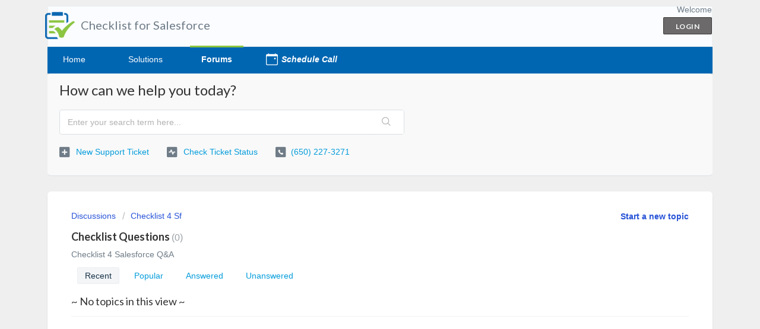

--- FILE ---
content_type: text/html; charset=utf-8
request_url: https://support.checklist4sf.com/support/discussions/forums/1000229404/recent
body_size: 6610
content:
<!DOCTYPE html>
       
        <!--[if lt IE 7]><html class="no-js ie6 dew-dsm-theme " lang="en" dir="ltr" data-date-format="us"><![endif]-->       
        <!--[if IE 7]><html class="no-js ie7 dew-dsm-theme " lang="en" dir="ltr" data-date-format="us"><![endif]-->       
        <!--[if IE 8]><html class="no-js ie8 dew-dsm-theme " lang="en" dir="ltr" data-date-format="us"><![endif]-->       
        <!--[if IE 9]><html class="no-js ie9 dew-dsm-theme " lang="en" dir="ltr" data-date-format="us"><![endif]-->       
        <!--[if IE 10]><html class="no-js ie10 dew-dsm-theme " lang="en" dir="ltr" data-date-format="us"><![endif]-->       
        <!--[if (gt IE 10)|!(IE)]><!--><html class="no-js  dew-dsm-theme " lang="en" dir="ltr" data-date-format="us"><!--<![endif]-->
	<head>
		
		<!-- Title for the page -->
<title> Checklist Questions : Checklist for Salesforce </title>

<!-- Meta information -->

      <meta charset="utf-8" />
      <meta http-equiv="X-UA-Compatible" content="IE=edge,chrome=1" />
      <meta name="description" content= "Checklist 4 Salesforce Q&amp;A" />
      <meta name="author" content= "" />
       <meta property="og:title" content="Checklist Questions" />  <meta property="og:url" content="https://support.checklist4sf.com/support/discussions/forums/1000229404" />  <meta property="og:image" content="https://s3.amazonaws.com/cdn.freshdesk.com/data/helpdesk/attachments/production/1061326922/logo/QZ1kvLseZr_MueMhbhlqr1ZXU_Avcqg1Kg.png?X-Amz-Algorithm=AWS4-HMAC-SHA256&amp;amp;X-Amz-Credential=AKIAS6FNSMY2XLZULJPI%2F20260119%2Fus-east-1%2Fs3%2Faws4_request&amp;amp;X-Amz-Date=20260119T104542Z&amp;amp;X-Amz-Expires=604800&amp;amp;X-Amz-SignedHeaders=host&amp;amp;X-Amz-Signature=ad42c13f0307d0151103d244f4408d3ca265a6bbca6668626cfcae77ce64fd67" />  <meta property="og:site_name" content="Checklist for Salesforce" />  <meta property="og:type" content="article" />  <meta name="twitter:title" content="Checklist Questions" />  <meta name="twitter:url" content="https://support.checklist4sf.com/support/discussions/forums/1000229404" />  <meta name="twitter:image" content="https://s3.amazonaws.com/cdn.freshdesk.com/data/helpdesk/attachments/production/1061326922/logo/QZ1kvLseZr_MueMhbhlqr1ZXU_Avcqg1Kg.png?X-Amz-Algorithm=AWS4-HMAC-SHA256&amp;amp;X-Amz-Credential=AKIAS6FNSMY2XLZULJPI%2F20260119%2Fus-east-1%2Fs3%2Faws4_request&amp;amp;X-Amz-Date=20260119T104542Z&amp;amp;X-Amz-Expires=604800&amp;amp;X-Amz-SignedHeaders=host&amp;amp;X-Amz-Signature=ad42c13f0307d0151103d244f4408d3ca265a6bbca6668626cfcae77ce64fd67" />  <meta name="twitter:card" content="summary" />  <link rel="canonical" href="https://support.checklist4sf.com/support/discussions/forums/1000229404" /> 

<!-- Responsive setting -->
<link rel="apple-touch-icon" href="https://s3.amazonaws.com/cdn.freshdesk.com/data/helpdesk/attachments/production/1061326930/fav_icon/BmEomCxRmABs6NUtRawH3Bxsu5CDpy_XhQ.ico" />
        <link rel="apple-touch-icon" sizes="72x72" href="https://s3.amazonaws.com/cdn.freshdesk.com/data/helpdesk/attachments/production/1061326930/fav_icon/BmEomCxRmABs6NUtRawH3Bxsu5CDpy_XhQ.ico" />
        <link rel="apple-touch-icon" sizes="114x114" href="https://s3.amazonaws.com/cdn.freshdesk.com/data/helpdesk/attachments/production/1061326930/fav_icon/BmEomCxRmABs6NUtRawH3Bxsu5CDpy_XhQ.ico" />
        <link rel="apple-touch-icon" sizes="144x144" href="https://s3.amazonaws.com/cdn.freshdesk.com/data/helpdesk/attachments/production/1061326930/fav_icon/BmEomCxRmABs6NUtRawH3Bxsu5CDpy_XhQ.ico" />
        <meta name="viewport" content="width=device-width, initial-scale=1.0, maximum-scale=5.0, user-scalable=yes" /> 
		
		<!-- Adding meta tag for CSRF token -->
		<meta name="csrf-param" content="authenticity_token" />
<meta name="csrf-token" content="meG+4Ble81IKQnV/aPmG9f9sKZql8e+/KEo42W2j8EaB5WsummEWakvz3GCPQcpLqyJdRbWEIGYFZVzXdXk3BQ==" />
		<!-- End meta tag for CSRF token -->
		
		<!-- Fav icon for portal -->
		<link rel='shortcut icon' href='https://s3.amazonaws.com/cdn.freshdesk.com/data/helpdesk/attachments/production/1061326930/fav_icon/BmEomCxRmABs6NUtRawH3Bxsu5CDpy_XhQ.ico' />

		<!-- Base stylesheet -->
 
		<link rel="stylesheet" media="print" href="https://assets6.freshdesk.com/assets/cdn/portal_print-6e04b27f27ab27faab81f917d275d593fa892ce13150854024baaf983b3f4326.css" />
	  		<link rel="stylesheet" media="screen" href="https://assets8.freshdesk.com/assets/cdn/falcon_portal_utils-a58414d6bc8bc6ca4d78f5b3f76522e4970de435e68a5a2fedcda0db58f21600.css" />	

		
		<!-- Theme stylesheet -->

		<link href="/support/theme.css?v=4&amp;d=1725271221" media="screen" rel="stylesheet" type="text/css">

		<!-- Google font url if present -->
		<link href='https://fonts.googleapis.com/css?family=Lato:regular,italic,700,900,900italic' rel='stylesheet' type='text/css' nonce='f9wQlLWprqrgTytOWEmnQA=='>

		<!-- Including default portal based script framework at the top -->
		<script src="https://assets3.freshdesk.com/assets/cdn/portal_head_v2-d07ff5985065d4b2f2826fdbbaef7df41eb75e17b915635bf0413a6bc12fd7b7.js"></script>
		<!-- Including syntexhighlighter for portal -->
		<script src="https://assets7.freshdesk.com/assets/cdn/prism-841b9ba9ca7f9e1bc3cdfdd4583524f65913717a3ab77714a45dd2921531a402.js"></script>

		    <!-- Google tag (gtag.js) -->
	<script async src='https://www.googletagmanager.com/gtag/js?id=UA-32129178-4' nonce="f9wQlLWprqrgTytOWEmnQA=="></script>
	<script nonce="f9wQlLWprqrgTytOWEmnQA==">
	  window.dataLayer = window.dataLayer || [];
	  function gtag(){dataLayer.push(arguments);}
	  gtag('js', new Date());
	  gtag('config', 'UA-32129178-4');
	</script>


		<!-- Access portal settings information via javascript -->
		 <script type="text/javascript">     var portal = {"language":"en","name":"Checklist for Salesforce","contact_info":"","current_page_name":"topic_list","current_tab":"forums","vault_service":{"url":"https://vault-service.freshworks.com/data","max_try":2,"product_name":"fd"},"current_account_id":135128,"preferences":{"bg_color":"#efefef","header_color":"#fafcff","help_center_color":"#f9f9f9","footer_color":"#fafcff","tab_color":"#0066b2","tab_hover_color":"#8bc53f","btn_background":"#ffffff","btn_primary_background":"#6c6a6a","baseFont":"Helvetica Neue","textColor":"#333333","headingsFont":"Lato","headingsColor":"#333333","linkColor":"#049cdb","linkColorHover":"#036690","inputFocusRingColor":"#f4af1a","nonResponsive":"false"},"image_placeholders":{"spacer":"https://assets1.freshdesk.com/assets/misc/spacer.gif","profile_thumb":"https://assets8.freshdesk.com/assets/misc/profile_blank_thumb-4a7b26415585aebbd79863bd5497100b1ea52bab8df8db7a1aecae4da879fd96.jpg","profile_medium":"https://assets6.freshdesk.com/assets/misc/profile_blank_medium-1dfbfbae68bb67de0258044a99f62e94144f1cc34efeea73e3fb85fe51bc1a2c.jpg"},"falcon_portal_theme":true};     var attachment_size = 20;     var blocked_extensions = "";     var allowed_extensions = "";     var store = { 
        ticket: {},
        portalLaunchParty: {} };    store.portalLaunchParty.ticketFragmentsEnabled = false;    store.pod = "us-east-1";    store.region = "US"; </script> 


			
	</head>
	<body>
            	
		
		
		<div class="page">
	
	<header class="banner">
		<div class="banner-wrapper">
			<div class="banner-title">
				<a href="https://www.checklist4sf.com/"class='portal-logo'><span class="portal-img"><i></i>
                    <img src='https://s3.amazonaws.com/cdn.freshdesk.com/data/helpdesk/attachments/production/1061326922/logo/QZ1kvLseZr_MueMhbhlqr1ZXU_Avcqg1Kg.png' alt="Logo"
                        onerror="default_image_error(this)" data-type="logo" />
                 </span></a>
				<h1 class="ellipsis heading">Checklist for Salesforce</h1>
			</div>
			<nav class="banner-nav">
				 <div class="welcome">Welcome <b></b> </div>  <b><a href="/support/login"><b>Login</b></a></b>
			</nav>
		</div>
	</header>
	<nav class="page-tabs" >
		
			<a data-toggle-dom="#header-tabs" href="#" data-animated="true" class="mobile-icon-nav-menu show-in-mobile"></a>
			<div class="nav-link" id="header-tabs">
				
					
						<a href="/support/home" class="">Home</a>
					
				
					
						<a href="/support/solutions" class="">Solutions</a>
					
				
					
						<a href="/support/discussions" class="active">Forums</a>
					
				
                <a href="https://checklist.pick4d.app" class="schedule">Schedule Call</a>
			</div>
		
	</nav>

	
	<!-- Search and page links for the page -->
	
		<section class="help-center rounded-6">	
			<div class="hc-search">
				<div class="hc-search-c">
					<h2 class="heading hide-in-mobile">How can we help you today?</h2>
					<form class="hc-search-form print--remove" autocomplete="off" action="/support/search/topics" id="hc-search-form" data-csrf-ignore="true">
	<div class="hc-search-input">
	<label for="support-search-input" class="hide">Enter your search term here...</label>
		<input placeholder="Enter your search term here..." type="text"
			name="term" class="special" value=""
            rel="page-search" data-max-matches="10" id="support-search-input">
	</div>
	<div class="hc-search-button">
		<button class="btn btn-primary" aria-label="Search" type="submit" autocomplete="off">
			<i class="mobile-icon-search hide-tablet"></i>
			<span class="hide-in-mobile">
				Search
			</span>
		</button>
	</div>
</form>
				</div>
			</div>
			<div class="hc-nav  nav-with-contact ">				
				 <nav>   <div>
              <a href="/support/tickets/new" class="mobile-icon-nav-newticket new-ticket ellipsis" title="New support ticket">
                <span> New support ticket </span>
              </a>
            </div>   <div>
              <a href="/support/tickets" class="mobile-icon-nav-status check-status ellipsis" title="Check ticket status">
                <span>Check ticket status</span>
              </a>
            </div>   <div> <a href="tel:(650) 227-3271" class="mobile-icon-nav-contact contact-info ellipsis">
            <span dir='ltr'>(650) 227-3271</span>
           </a> </div>  </nav>
			</div>
		</section>
	

	<!-- Notification Messages -->
	 <div class="alert alert-with-close notice hide" id="noticeajax"></div> 

	<div class="c-wrapper">		
		<section class="content rounded-6 min-height-on-desktop fc-forum-list questions" id="forum-1000229404">

	
		<b class="pull-right"><a href="/support/discussions/topics/new?forum_id=1000229404" title="Start a new topic">Start a new topic</a></b>
	
	<div class="breadcrumb">
		<a href="/support/discussions">Discussions</a>
		<a href="/support/discussions/1000058425">Checklist 4 Sf</a>
	</div>	
	<i class="page-stamp page-stamp-questions">
		<i class="icon-page-questions"></i>
	</i>
	<div class="list-lead">
		Checklist Questions <span class="item-count">0</span>
		<div class="pull-right align-right"></div>
	</div>
	<p class="intro" title="Checklist 4 Salesforce Q&amp;A">
		Checklist 4 Salesforce Q&amp;A
	</p>
	
	<ul class="nav nav-pills nav-filter"><li class="active"><a href="/support/discussions/forums/1000229404/recent">Recent</a></li><li class=""><a href="/support/discussions/forums/1000229404/popular">Popular</a></li><li class=""><a href="/support/discussions/forums/1000229404/answered">Answered</a></li><li class=""><a href="/support/discussions/forums/1000229404/unanswered">Unanswered</a></li></ul>

	
		<div class="c-list topic-list" id="forum-topic-list">					
			
				<p class="lead">~ No topics in this view ~</p>
			
		</div>			
		
	
</section>
	 

	</div>

	
	<footer class="footer rounded-6">
		<nav class="footer-links">
			
					
						<a href="/support/home" class="">Home</a>
					
						<a href="/support/solutions" class="">Solutions</a>
					
						<a href="/support/discussions" class="active">Forums</a>
					
			
			
			
		</nav>
	</footer>
	


</div>



			<script src="https://assets6.freshdesk.com/assets/cdn/portal_bottom-0fe88ce7f44d512c644a48fda3390ae66247caeea647e04d017015099f25db87.js"></script>

		<script src="https://assets3.freshdesk.com/assets/cdn/redactor-642f8cbfacb4c2762350a557838bbfaadec878d0d24e9a0d8dfe90b2533f0e5d.js"></script> 
		<script src="https://assets3.freshdesk.com/assets/cdn/lang/en-4a75f878b88f0e355c2d9c4c8856e16e0e8e74807c9787aaba7ef13f18c8d691.js"></script>
		<!-- for i18n-js translations -->
  		<script src="https://assets10.freshdesk.com/assets/cdn/i18n/portal/en-7dc3290616af9ea64cf8f4a01e81b2013d3f08333acedba4871235237937ee05.js"></script>
		<!-- Including default portal based script at the bottom -->
		<script nonce="f9wQlLWprqrgTytOWEmnQA==">
//<![CDATA[
	
	jQuery(document).ready(function() {
					
		// Setting the locale for moment js
		moment.lang('en');

		var validation_meassages = {"required":"This field is required.","remote":"Please fix this field.","email":"Please enter a valid email address.","url":"Please enter a valid URL.","date":"Please enter a valid date.","dateISO":"Please enter a valid date ( ISO ).","number":"Please enter a valid number.","digits":"Please enter only digits.","creditcard":"Please enter a valid credit card number.","equalTo":"Please enter the same value again.","two_decimal_place_warning":"Value cannot have more than 2 decimal digits","select2_minimum_limit":"Please type %{char_count} or more letters","select2_maximum_limit":"You can only select %{limit} %{container}","maxlength":"Please enter no more than {0} characters.","minlength":"Please enter at least {0} characters.","rangelength":"Please enter a value between {0} and {1} characters long.","range":"Please enter a value between {0} and {1}.","max":"Please enter a value less than or equal to {0}.","min":"Please enter a value greater than or equal to {0}.","select2_maximum_limit_jq":"You can only select {0} {1}","facebook_limit_exceed":"Your Facebook reply was over 8000 characters. You'll have to be more clever.","messenger_limit_exceeded":"Oops! You have exceeded Messenger Platform's character limit. Please modify your response.","not_equal_to":"This element should not be equal to","email_address_invalid":"One or more email addresses are invalid.","twitter_limit_exceed":"Oops! You have exceeded Twitter's character limit. You'll have to modify your response.","password_does_not_match":"The passwords don't match. Please try again.","valid_hours":"Please enter a valid hours.","reply_limit_exceed":"Your reply was over 2000 characters. You'll have to be more clever.","url_format":"Invalid URL format","url_without_slash":"Please enter a valid URL without '/'","link_back_url":"Please enter a valid linkback URL","requester_validation":"Please enter a valid requester details or <a href=\"#\" id=\"add_requester_btn_proxy\">add new requester.</a>","agent_validation":"Please enter valid agent details","email_or_phone":"Please enter a Email or Phone Number","upload_mb_limit":"Upload exceeds the available 15MB limit","invalid_image":"Invalid image format","atleast_one_role":"At least one role is required for the agent","invalid_time":"Invalid time.","remote_fail":"Remote validation failed","trim_spaces":"Auto trim of leading & trailing whitespace","hex_color_invalid":"Please enter a valid hex color value.","name_duplication":"The name already exists.","invalid_value":"Invalid value","invalid_regex":"Invalid Regular Expression","same_folder":"Cannot move to the same folder.","maxlength_255":"Please enter less than 255 characters","decimal_digit_valid":"Value cannot have more than 2 decimal digits","atleast_one_field":"Please fill at least {0} of these fields.","atleast_one_portal":"Select atleast one portal.","custom_header":"Please type custom header in the format -  header : value","same_password":"Should be same as Password","select2_no_match":"No matching %{container} found","integration_no_match":"no matching data...","time":"Please enter a valid time","valid_contact":"Please add a valid contact","field_invalid":"This field is invalid","select_atleast_one":"Select at least one option.","ember_method_name_reserved":"This name is reserved and cannot be used. Please choose a different name."}	

		jQuery.extend(jQuery.validator.messages, validation_meassages );


		jQuery(".call_duration").each(function () {
			var format,time;
			if (jQuery(this).data("time") === undefined) { return; }
			if(jQuery(this).hasClass('freshcaller')){ return; }
			time = jQuery(this).data("time");
			if (time>=3600) {
			 format = "hh:mm:ss";
			} else {
				format = "mm:ss";
			}
			jQuery(this).html(time.toTime(format));
		});
	});

	// Shortcuts variables
	var Shortcuts = {"global":{"help":"?","save":"mod+return","cancel":"esc","search":"/","status_dialog":"mod+alt+return","save_cuctomization":"mod+shift+s"},"app_nav":{"dashboard":"g d","tickets":"g t","social":"g e","solutions":"g s","forums":"g f","customers":"g c","reports":"g r","admin":"g a","ticket_new":"g n","compose_email":"g m"},"pagination":{"previous":"alt+left","next":"alt+right","alt_previous":"j","alt_next":"k"},"ticket_list":{"ticket_show":"return","select":"x","select_all":"shift+x","search_view":"v","show_description":"space","unwatch":"w","delete":"#","pickup":"@","spam":"!","close":"~","silent_close":"alt+shift+`","undo":"z","reply":"r","forward":"f","add_note":"n","scenario":"s"},"ticket_detail":{"toggle_watcher":"w","reply":"r","forward":"f","add_note":"n","close":"~","silent_close":"alt+shift+`","add_time":"m","spam":"!","delete":"#","show_activities_toggle":"}","properties":"p","expand":"]","undo":"z","select_watcher":"shift+w","go_to_next":["j","down"],"go_to_previous":["k","up"],"scenario":"s","pickup":"@","collaboration":"d"},"social_stream":{"search":"s","go_to_next":["j","down"],"go_to_previous":["k","up"],"open_stream":["space","return"],"close":"esc","reply":"r","retweet":"shift+r"},"portal_customizations":{"preview":"mod+shift+p"},"discussions":{"toggle_following":"w","add_follower":"shift+w","reply_topic":"r"}};
	
	// Date formats
	var DATE_FORMATS = {"non_us":{"moment_date_with_week":"ddd, D MMM, YYYY","datepicker":"d M, yy","datepicker_escaped":"d M yy","datepicker_full_date":"D, d M, yy","mediumDate":"d MMM, yyyy"},"us":{"moment_date_with_week":"ddd, MMM D, YYYY","datepicker":"M d, yy","datepicker_escaped":"M d yy","datepicker_full_date":"D, M d, yy","mediumDate":"MMM d, yyyy"}};

	var lang = { 
		loadingText: "Please Wait...",
		viewAllTickets: "View all tickets"
	};


//]]>
</script> 

		

		
		<script type="text/javascript">
     		I18n.defaultLocale = "en";
     		I18n.locale = "en";
		</script>
			
    	


		<!-- Include dynamic input field script for signup and profile pages (Mint theme) -->

	</body>
</html>
